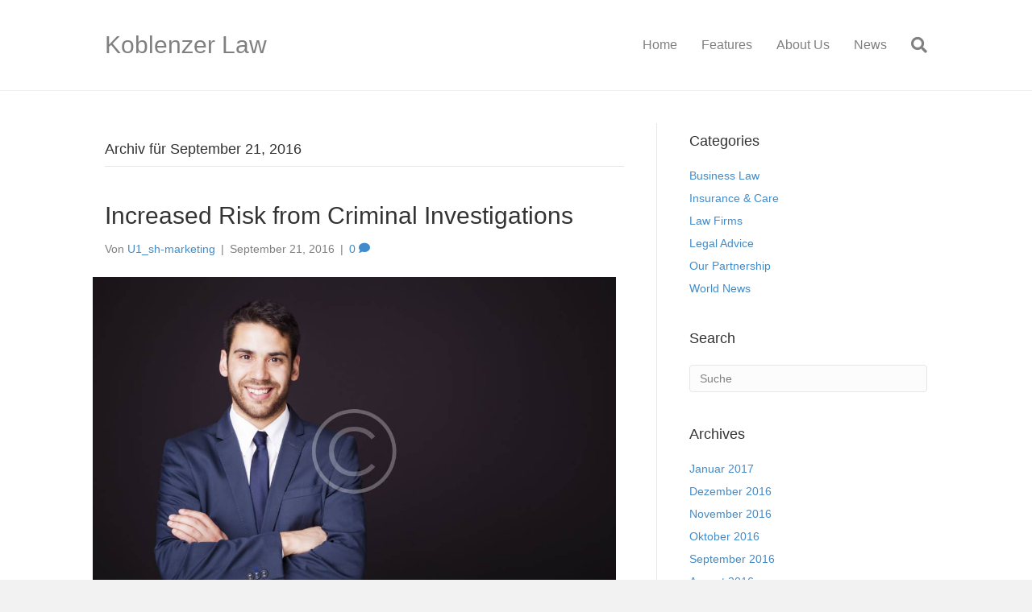

--- FILE ---
content_type: text/html; charset=UTF-8
request_url: http://koblenzer-law.de/2016/09/21
body_size: 7120
content:
<!DOCTYPE html>
<html lang="de">
<head>
<meta charset="UTF-8" />
<meta name='viewport' content='width=device-width, initial-scale=1.0' />
<meta http-equiv='X-UA-Compatible' content='IE=edge' />
<link rel="profile" href="https://gmpg.org/xfn/11" />
<title>September 21, 2016 &#8211; Koblenzer Law</title>
<link rel='dns-prefetch' href='//s.w.org' />
<link rel="alternate" type="application/rss+xml" title="Koblenzer Law &raquo; Feed" href="http://koblenzer-law.de/feed" />
<link rel="alternate" type="application/rss+xml" title="Koblenzer Law &raquo; Kommentar-Feed" href="http://koblenzer-law.de/comments/feed" />
		<script>
			window._wpemojiSettings = {"baseUrl":"https:\/\/s.w.org\/images\/core\/emoji\/13.0.0\/72x72\/","ext":".png","svgUrl":"https:\/\/s.w.org\/images\/core\/emoji\/13.0.0\/svg\/","svgExt":".svg","source":{"concatemoji":"http:\/\/koblenzer-law.de\/wp-includes\/js\/wp-emoji-release.min.js?ver=5.5.17"}};
			!function(e,a,t){var n,r,o,i=a.createElement("canvas"),p=i.getContext&&i.getContext("2d");function s(e,t){var a=String.fromCharCode;p.clearRect(0,0,i.width,i.height),p.fillText(a.apply(this,e),0,0);e=i.toDataURL();return p.clearRect(0,0,i.width,i.height),p.fillText(a.apply(this,t),0,0),e===i.toDataURL()}function c(e){var t=a.createElement("script");t.src=e,t.defer=t.type="text/javascript",a.getElementsByTagName("head")[0].appendChild(t)}for(o=Array("flag","emoji"),t.supports={everything:!0,everythingExceptFlag:!0},r=0;r<o.length;r++)t.supports[o[r]]=function(e){if(!p||!p.fillText)return!1;switch(p.textBaseline="top",p.font="600 32px Arial",e){case"flag":return s([127987,65039,8205,9895,65039],[127987,65039,8203,9895,65039])?!1:!s([55356,56826,55356,56819],[55356,56826,8203,55356,56819])&&!s([55356,57332,56128,56423,56128,56418,56128,56421,56128,56430,56128,56423,56128,56447],[55356,57332,8203,56128,56423,8203,56128,56418,8203,56128,56421,8203,56128,56430,8203,56128,56423,8203,56128,56447]);case"emoji":return!s([55357,56424,8205,55356,57212],[55357,56424,8203,55356,57212])}return!1}(o[r]),t.supports.everything=t.supports.everything&&t.supports[o[r]],"flag"!==o[r]&&(t.supports.everythingExceptFlag=t.supports.everythingExceptFlag&&t.supports[o[r]]);t.supports.everythingExceptFlag=t.supports.everythingExceptFlag&&!t.supports.flag,t.DOMReady=!1,t.readyCallback=function(){t.DOMReady=!0},t.supports.everything||(n=function(){t.readyCallback()},a.addEventListener?(a.addEventListener("DOMContentLoaded",n,!1),e.addEventListener("load",n,!1)):(e.attachEvent("onload",n),a.attachEvent("onreadystatechange",function(){"complete"===a.readyState&&t.readyCallback()})),(n=t.source||{}).concatemoji?c(n.concatemoji):n.wpemoji&&n.twemoji&&(c(n.twemoji),c(n.wpemoji)))}(window,document,window._wpemojiSettings);
		</script>
		<style>
img.wp-smiley,
img.emoji {
	display: inline !important;
	border: none !important;
	box-shadow: none !important;
	height: 1em !important;
	width: 1em !important;
	margin: 0 .07em !important;
	vertical-align: -0.1em !important;
	background: none !important;
	padding: 0 !important;
}
</style>
	<link rel='stylesheet' id='wp-block-library-css'  href='http://koblenzer-law.de/wp-includes/css/dist/block-library/style.min.css?ver=5.5.17' media='all' />
<link rel='stylesheet' id='wp-block-library-theme-css'  href='http://koblenzer-law.de/wp-includes/css/dist/block-library/theme.min.css?ver=5.5.17' media='all' />
<link rel='stylesheet' id='jquery-magnificpopup-css'  href='http://koblenzer-law.de/wp-content/plugins/bb-plugin/css/jquery.magnificpopup.min.css?ver=2.4.0.6' media='all' />
<link rel='stylesheet' id='base-css'  href='http://koblenzer-law.de/wp-content/themes/bb-theme/css/base.min.css?ver=1.7.7' media='all' />
<link rel='stylesheet' id='fl-automator-skin-css'  href='http://koblenzer-law.de/wp-content/uploads/bb-theme/skin-5fd25ae5a2b47.css?ver=1.7.7' media='all' />
<link rel='stylesheet' id='fl-child-theme-css'  href='http://koblenzer-law.de/wp-content/themes/bb-theme-child/style.css?ver=5.5.17' media='all' />
<link rel='stylesheet' id='pp-animate-css'  href='http://koblenzer-law.de/wp-content/plugins/bbpowerpack/assets/css/animate.min.css?ver=3.5.1' media='all' />
<script src='http://koblenzer-law.de/wp-includes/js/jquery/jquery.js?ver=1.12.4-wp' id='jquery-core-js'></script>
<link rel="https://api.w.org/" href="http://koblenzer-law.de/wp-json/" /><link rel="EditURI" type="application/rsd+xml" title="RSD" href="http://koblenzer-law.de/xmlrpc.php?rsd" />
<link rel="wlwmanifest" type="application/wlwmanifest+xml" href="http://koblenzer-law.de/wp-includes/wlwmanifest.xml" /> 
<meta name="generator" content="WordPress 5.5.17" />
		<script>
			var bb_powerpack = {
				ajaxurl: 'http://koblenzer-law.de/wp-admin/admin-ajax.php'
			};
		</script>
		<link rel="icon" href="http://koblenzer-law.de/wp-content/uploads/2020/12/cropped-Logo-koblenzer-law-32x32.png" sizes="32x32" />
<link rel="icon" href="http://koblenzer-law.de/wp-content/uploads/2020/12/cropped-Logo-koblenzer-law-192x192.png" sizes="192x192" />
<link rel="apple-touch-icon" href="http://koblenzer-law.de/wp-content/uploads/2020/12/cropped-Logo-koblenzer-law-180x180.png" />
<meta name="msapplication-TileImage" content="http://koblenzer-law.de/wp-content/uploads/2020/12/cropped-Logo-koblenzer-law-270x270.png" />
</head>
<body class="archive date fl-framework-base fl-preset-default fl-full-width fl-search-active" itemscope="itemscope" itemtype="https://schema.org/WebPage">
<a aria-label="Zum Inhalt springen" class="fl-screen-reader-text" href="#fl-main-content">Zum Inhalt springen</a><div class="fl-page">
	<header class="fl-page-header fl-page-header-fixed fl-page-nav-right fl-page-nav-toggle-button fl-page-nav-toggle-visible-mobile"  role="banner">
	<div class="fl-page-header-wrap">
		<div class="fl-page-header-container container">
			<div class="fl-page-header-row row">
				<div class="col-sm-12 col-md-3 fl-page-logo-wrap">
					<div class="fl-page-header-logo">
						<a href="http://koblenzer-law.de/"><div class="fl-logo-text" itemprop="name">Koblenzer Law</div></a>
					</div>
				</div>
				<div class="col-sm-12 col-md-9 fl-page-fixed-nav-wrap">
					<div class="fl-page-nav-wrap">
						<nav class="fl-page-nav fl-nav navbar navbar-default navbar-expand-md" aria-label="Header Menü" role="navigation">
							<button type="button" class="navbar-toggle navbar-toggler" data-toggle="collapse" data-target=".fl-page-nav-collapse">
								<span>Menü</span>
							</button>
							<div class="fl-page-nav-collapse collapse navbar-collapse">
								<ul id="menu-main-menu" class="nav navbar-nav navbar-right menu fl-theme-menu"><li id="menu-item-146" class="menu-item menu-item-type-custom menu-item-object-custom menu-item-146 nav-item"><a href="#" class="nav-link">Home</a></li>
<li id="menu-item-147" class="menu-item menu-item-type-custom menu-item-object-custom menu-item-has-children menu-item-147 nav-item"><a href="#" class="nav-link">Features</a><div class="fl-submenu-icon-wrap"><span class="fl-submenu-toggle-icon"></span></div>
<ul class="sub-menu">
	<li id="menu-item-148" class="menu-item menu-item-type-custom menu-item-object-custom menu-item-148 nav-item"><a href="#" class="nav-link">Tools</a></li>
	<li id="menu-item-155" class="menu-item menu-item-type-custom menu-item-object-custom menu-item-has-children menu-item-155 nav-item"><a href="#" class="nav-link">Pages</a><div class="fl-submenu-icon-wrap"><span class="fl-submenu-toggle-icon"></span></div>
	<ul class="sub-menu">
		<li id="menu-item-156" class="menu-item menu-item-type-custom menu-item-object-custom menu-item-156 nav-item"><a href="#" class="nav-link">Gallery</a></li>
	</ul>
</li>
</ul>
</li>
<li id="menu-item-272" class="menu-item menu-item-type-custom menu-item-object-custom menu-item-272 nav-item"><a href="#" class="nav-link">About Us</a></li>
<li id="menu-item-160" class="menu-item menu-item-type-custom menu-item-object-custom menu-item-has-children menu-item-160 nav-item"><a href="#" class="nav-link">News</a><div class="fl-submenu-icon-wrap"><span class="fl-submenu-toggle-icon"></span></div>
<ul class="sub-menu">
	<li id="menu-item-161" class="menu-item menu-item-type-custom menu-item-object-custom menu-item-has-children menu-item-161 nav-item"><a href="#" class="nav-link">Classic Style</a><div class="fl-submenu-icon-wrap"><span class="fl-submenu-toggle-icon"></span></div>
	<ul class="sub-menu">
		<li id="menu-item-595" class="menu-item menu-item-type-custom menu-item-object-custom menu-item-595 nav-item"><a href="/blog-excerpt/" class="nav-link">Excerpt</a></li>
		<li id="menu-item-596" class="menu-item menu-item-type-custom menu-item-object-custom menu-item-596 nav-item"><a href="/blog-classic-2-columns/" class="nav-link">2 Columns</a></li>
		<li id="menu-item-597" class="menu-item menu-item-type-custom menu-item-object-custom menu-item-597 nav-item"><a href="/blog-classic-3-columns/" class="nav-link">3 Columns</a></li>
	</ul>
</li>
	<li id="menu-item-165" class="menu-item menu-item-type-custom menu-item-object-custom menu-item-has-children menu-item-165 nav-item"><a href="#" class="nav-link">Portfolio Style</a><div class="fl-submenu-icon-wrap"><span class="fl-submenu-toggle-icon"></span></div>
	<ul class="sub-menu">
		<li id="menu-item-592" class="menu-item menu-item-type-custom menu-item-object-custom menu-item-592 nav-item"><a href="/blog-portfolio-2-columns/" class="nav-link">2 Columns</a></li>
		<li id="menu-item-593" class="menu-item menu-item-type-custom menu-item-object-custom menu-item-593 nav-item"><a href="/blog-portfolio-3-columns/" class="nav-link">3 Columns</a></li>
		<li id="menu-item-594" class="menu-item menu-item-type-custom menu-item-object-custom menu-item-594 nav-item"><a href="/blog-portfolio-4-columns/" class="nav-link">4 Columns</a></li>
	</ul>
</li>
	<li id="menu-item-169" class="menu-item menu-item-type-custom menu-item-object-custom menu-item-has-children menu-item-169 nav-item"><a href="#" class="nav-link">Chess Style</a><div class="fl-submenu-icon-wrap"><span class="fl-submenu-toggle-icon"></span></div>
	<ul class="sub-menu">
		<li id="menu-item-589" class="menu-item menu-item-type-custom menu-item-object-custom menu-item-589 nav-item"><a href="/blog-chess-2-columns/" class="nav-link">2 Columns</a></li>
		<li id="menu-item-590" class="menu-item menu-item-type-custom menu-item-object-custom menu-item-590 nav-item"><a href="/blog-chess-4-columns/" class="nav-link">4 Columns</a></li>
		<li id="menu-item-591" class="menu-item menu-item-type-custom menu-item-object-custom menu-item-591 nav-item"><a href="/blog-chess-6-columns/" class="nav-link">6 Columns</a></li>
	</ul>
</li>
</ul>
</li>
</ul>							</div>
						</nav>
					</div>
				</div>
			</div>
		</div>
	</div>
</header><!-- .fl-page-header-fixed -->
<header class="fl-page-header fl-page-header-primary fl-page-nav-right fl-page-nav-toggle-button fl-page-nav-toggle-visible-mobile" itemscope="itemscope" itemtype="https://schema.org/WPHeader"  role="banner">
	<div class="fl-page-header-wrap">
		<div class="fl-page-header-container container">
			<div class="fl-page-header-row row">
				<div class="col-sm-12 col-md-4 fl-page-header-logo-col">
					<div class="fl-page-header-logo" itemscope="itemscope" itemtype="https://schema.org/Organization">
						<a href="http://koblenzer-law.de/" itemprop="url"><div class="fl-logo-text" itemprop="name">Koblenzer Law</div></a>
											</div>
				</div>
				<div class="col-sm-12 col-md-8 fl-page-nav-col">
					<div class="fl-page-nav-wrap">
						<nav class="fl-page-nav fl-nav navbar navbar-default navbar-expand-md" aria-label="Header Menü" itemscope="itemscope" itemtype="https://schema.org/SiteNavigationElement" role="navigation">
							<button type="button" class="navbar-toggle navbar-toggler" data-toggle="collapse" data-target=".fl-page-nav-collapse">
								<span>Menü</span>
							</button>
							<div class="fl-page-nav-collapse collapse navbar-collapse">
								<div class="fl-page-nav-search">
	<a href="javascript:void(0);" class="fas fa-search" aria-label="Suchen" aria-expanded="false" aria-haspopup="true" id='flsearchform'></a>
	<form method="get" role="search" aria-label="Suchen" action="http://koblenzer-law.de/" title="Geben Sie ein und drücken Sie die Eingabetaste, um zu suchen.">
		<input type="search" class="fl-search-input form-control" name="s" placeholder="Suchen" value="" aria-labelledby="flsearchform" />
	</form>
</div>
<ul id="menu-main-menu-1" class="nav navbar-nav navbar-right menu fl-theme-menu"><li class="menu-item menu-item-type-custom menu-item-object-custom menu-item-146 nav-item"><a href="#" class="nav-link">Home</a></li>
<li class="menu-item menu-item-type-custom menu-item-object-custom menu-item-has-children menu-item-147 nav-item"><a href="#" class="nav-link">Features</a><div class="fl-submenu-icon-wrap"><span class="fl-submenu-toggle-icon"></span></div>
<ul class="sub-menu">
	<li class="menu-item menu-item-type-custom menu-item-object-custom menu-item-148 nav-item"><a href="#" class="nav-link">Tools</a></li>
	<li class="menu-item menu-item-type-custom menu-item-object-custom menu-item-has-children menu-item-155 nav-item"><a href="#" class="nav-link">Pages</a><div class="fl-submenu-icon-wrap"><span class="fl-submenu-toggle-icon"></span></div>
	<ul class="sub-menu">
		<li class="menu-item menu-item-type-custom menu-item-object-custom menu-item-156 nav-item"><a href="#" class="nav-link">Gallery</a></li>
	</ul>
</li>
</ul>
</li>
<li class="menu-item menu-item-type-custom menu-item-object-custom menu-item-272 nav-item"><a href="#" class="nav-link">About Us</a></li>
<li class="menu-item menu-item-type-custom menu-item-object-custom menu-item-has-children menu-item-160 nav-item"><a href="#" class="nav-link">News</a><div class="fl-submenu-icon-wrap"><span class="fl-submenu-toggle-icon"></span></div>
<ul class="sub-menu">
	<li class="menu-item menu-item-type-custom menu-item-object-custom menu-item-has-children menu-item-161 nav-item"><a href="#" class="nav-link">Classic Style</a><div class="fl-submenu-icon-wrap"><span class="fl-submenu-toggle-icon"></span></div>
	<ul class="sub-menu">
		<li class="menu-item menu-item-type-custom menu-item-object-custom menu-item-595 nav-item"><a href="/blog-excerpt/" class="nav-link">Excerpt</a></li>
		<li class="menu-item menu-item-type-custom menu-item-object-custom menu-item-596 nav-item"><a href="/blog-classic-2-columns/" class="nav-link">2 Columns</a></li>
		<li class="menu-item menu-item-type-custom menu-item-object-custom menu-item-597 nav-item"><a href="/blog-classic-3-columns/" class="nav-link">3 Columns</a></li>
	</ul>
</li>
	<li class="menu-item menu-item-type-custom menu-item-object-custom menu-item-has-children menu-item-165 nav-item"><a href="#" class="nav-link">Portfolio Style</a><div class="fl-submenu-icon-wrap"><span class="fl-submenu-toggle-icon"></span></div>
	<ul class="sub-menu">
		<li class="menu-item menu-item-type-custom menu-item-object-custom menu-item-592 nav-item"><a href="/blog-portfolio-2-columns/" class="nav-link">2 Columns</a></li>
		<li class="menu-item menu-item-type-custom menu-item-object-custom menu-item-593 nav-item"><a href="/blog-portfolio-3-columns/" class="nav-link">3 Columns</a></li>
		<li class="menu-item menu-item-type-custom menu-item-object-custom menu-item-594 nav-item"><a href="/blog-portfolio-4-columns/" class="nav-link">4 Columns</a></li>
	</ul>
</li>
	<li class="menu-item menu-item-type-custom menu-item-object-custom menu-item-has-children menu-item-169 nav-item"><a href="#" class="nav-link">Chess Style</a><div class="fl-submenu-icon-wrap"><span class="fl-submenu-toggle-icon"></span></div>
	<ul class="sub-menu">
		<li class="menu-item menu-item-type-custom menu-item-object-custom menu-item-589 nav-item"><a href="/blog-chess-2-columns/" class="nav-link">2 Columns</a></li>
		<li class="menu-item menu-item-type-custom menu-item-object-custom menu-item-590 nav-item"><a href="/blog-chess-4-columns/" class="nav-link">4 Columns</a></li>
		<li class="menu-item menu-item-type-custom menu-item-object-custom menu-item-591 nav-item"><a href="/blog-chess-6-columns/" class="nav-link">6 Columns</a></li>
	</ul>
</li>
</ul>
</li>
</ul>							</div>
						</nav>
					</div>
				</div>
			</div>
		</div>
	</div>
</header><!-- .fl-page-header -->
	<div id="fl-main-content" class="fl-page-content" itemprop="mainContentOfPage" role="main">

		
<div class="fl-archive container">
	<div class="row">

		
		<div class="fl-content fl-content-left col-md-8" itemscope="itemscope" itemtype="https://schema.org/Blog">

			<header class="fl-archive-header" role="banner">
	<h1 class="fl-archive-title">Archiv für September 21, 2016</h1>
</header>

			
									<article class="fl-post post-111 post type-post status-publish format-standard has-post-thumbnail hentry category-world-news tag-business tag-law" id="fl-post-111" itemscope="itemscope" itemtype="https://schema.org/BlogPosting">

				
	<header class="fl-post-header" role="banner">
		<h2 class="fl-post-title" itemprop="headline">
			<a href="http://koblenzer-law.de/increased-risk-from-criminal-investigations" rel="bookmark" title="Increased Risk from Criminal Investigations">Increased Risk from Criminal Investigations</a>
					</h2>
		<div class="fl-post-meta fl-post-meta-top"><span class="fl-post-author">Von <a href="http://koblenzer-law.de/author/u1_sh-marketing"><span>U1_sh-marketing</span></a></span><span class="fl-sep"> | </span><span class="fl-post-date">September 21, 2016</span><span class="fl-sep"> | </span><span class="fl-comments-popup-link"><a href="http://koblenzer-law.de/increased-risk-from-criminal-investigations#respond" tabindex="-1" aria-hidden="true"><span aria-label="Kommentare: 0">0 <i aria-hidden="true" class="fas fa-comment"></i></span></a></span></div><meta itemscope itemprop="mainEntityOfPage" itemtype="https://schema.org/WebPage" itemid="http://koblenzer-law.de/increased-risk-from-criminal-investigations" content="Increased Risk from Criminal Investigations" /><meta itemprop="datePublished" content="2016-09-21" /><meta itemprop="dateModified" content="2017-01-04" /><div itemprop="publisher" itemscope itemtype="https://schema.org/Organization"><meta itemprop="name" content="Koblenzer Law"></div><div itemscope itemprop="author" itemtype="https://schema.org/Person"><meta itemprop="url" content="http://koblenzer-law.de/author/u1_sh-marketing" /><meta itemprop="name" content="U1_sh-marketing" /></div><div itemscope itemprop="image" itemtype="https://schema.org/ImageObject"><meta itemprop="url" content="http://koblenzer-law.de/wp-content/uploads/2017/01/post-12.jpg" /><meta itemprop="width" content="2400" /><meta itemprop="height" content="1600" /></div><div itemprop="interactionStatistic" itemscope itemtype="https://schema.org/InteractionCounter"><meta itemprop="interactionType" content="https://schema.org/CommentAction" /><meta itemprop="userInteractionCount" content="0" /></div>	</header><!-- .fl-post-header -->

			
				<div class="row fl-post-image-beside-wrap">
			<div class="fl-post-image-beside">
				<div class="fl-post-thumb">
					<a href="http://koblenzer-law.de/increased-risk-from-criminal-investigations" rel="bookmark" title="Increased Risk from Criminal Investigations">
						<img width="1024" height="683" src="http://koblenzer-law.de/wp-content/uploads/2017/01/post-12-1024x683.jpg" class="attachment-large size-large wp-post-image" alt="" loading="lazy" aria-label="Increased Risk from Criminal Investigations" srcset="http://koblenzer-law.de/wp-content/uploads/2017/01/post-12-1024x683.jpg 1024w, http://koblenzer-law.de/wp-content/uploads/2017/01/post-12-600x400.jpg 600w, http://koblenzer-law.de/wp-content/uploads/2017/01/post-12-300x200.jpg 300w, http://koblenzer-law.de/wp-content/uploads/2017/01/post-12-768x512.jpg 768w, http://koblenzer-law.de/wp-content/uploads/2017/01/post-12-370x247.jpg 370w, http://koblenzer-law.de/wp-content/uploads/2017/01/post-12-760x507.jpg 760w" sizes="(max-width: 1024px) 100vw, 1024px" />					</a>
				</div>
			</div>
			<div class="fl-post-content-beside">
					<div class="fl-post-content clearfix" itemprop="text">
		<p>Quuntur magni dolores eos qui ratione voluptatem sequi nesciunt. Neque porro quisquam est, qui dolorem ipsum quiaolor sit amet, consectetur, adipisci velit, sed quia non numquam eius modi tempora incidunt ut labore et dolore magnam dolor sit amet, consectetur adipisicing elit, sed do eiusmod tempor incididunt ut labore et dolore magna aliqua. Minim veniam, quis&hellip;</p>
<a class="fl-post-more-link" href="http://koblenzer-law.de/increased-risk-from-criminal-investigations">Weiterlesen</a>	</div><!-- .fl-post-content -->

					</div>
	</div>
	
</article>
<!-- .fl-post -->
				
				
			
		</div>

		<div class="fl-sidebar fl-sidebar-right fl-sidebar-display-desktop col-md-4" itemscope="itemscope" itemtype="https://schema.org/WPSideBar">
		<aside id="categories-2" class="fl-widget widget_categories"><h4 class="fl-widget-title">Categories</h4>
			<ul>
					<li class="cat-item cat-item-5"><a href="http://koblenzer-law.de/category/business-law">Business Law</a>
</li>
	<li class="cat-item cat-item-6"><a href="http://koblenzer-law.de/category/insurance-care">Insurance &amp; Care</a>
</li>
	<li class="cat-item cat-item-3"><a href="http://koblenzer-law.de/category/law-firms">Law Firms</a>
</li>
	<li class="cat-item cat-item-4"><a href="http://koblenzer-law.de/category/legal-advice">Legal Advice</a>
</li>
	<li class="cat-item cat-item-7"><a href="http://koblenzer-law.de/category/our-partnership">Our Partnership</a>
</li>
	<li class="cat-item cat-item-2"><a href="http://koblenzer-law.de/category/world-news">World News</a>
</li>
			</ul>

			</aside><aside id="search-2" class="fl-widget widget_search"><h4 class="fl-widget-title">Search</h4><form aria-label="Suchen" method="get" role="search" action="http://koblenzer-law.de/" title="Suchbegriff hier eingeben ...">
	<input aria-label="Suchen" type="search" class="fl-search-input form-control" name="s" value="Suche" onfocus="if (this.value === 'Suche') { this.value = ''; }" onblur="if (this.value === '') this.value='Suche';" />
</form>
</aside><aside id="archives-2" class="fl-widget widget_archive"><h4 class="fl-widget-title">Archives</h4>
			<ul>
					<li><a href='http://koblenzer-law.de/2017/01'>Januar 2017</a></li>
	<li><a href='http://koblenzer-law.de/2016/12'>Dezember 2016</a></li>
	<li><a href='http://koblenzer-law.de/2016/11'>November 2016</a></li>
	<li><a href='http://koblenzer-law.de/2016/10'>Oktober 2016</a></li>
	<li><a href='http://koblenzer-law.de/2016/09' aria-current="page">September 2016</a></li>
	<li><a href='http://koblenzer-law.de/2016/08'>August 2016</a></li>
	<li><a href='http://koblenzer-law.de/2016/07'>Juli 2016</a></li>
			</ul>

			</aside><aside id="calendar-3" class="fl-widget widget_calendar"><h4 class="fl-widget-title">Calendar</h4><div id="calendar_wrap" class="calendar_wrap"><table id="wp-calendar" class="wp-calendar-table">
	<caption>September 2016</caption>
	<thead>
	<tr>
		<th scope="col" title="Montag">M</th>
		<th scope="col" title="Dienstag">D</th>
		<th scope="col" title="Mittwoch">M</th>
		<th scope="col" title="Donnerstag">D</th>
		<th scope="col" title="Freitag">F</th>
		<th scope="col" title="Samstag">S</th>
		<th scope="col" title="Sonntag">S</th>
	</tr>
	</thead>
	<tbody>
	<tr>
		<td colspan="3" class="pad">&nbsp;</td><td>1</td><td>2</td><td>3</td><td>4</td>
	</tr>
	<tr>
		<td>5</td><td>6</td><td>7</td><td>8</td><td>9</td><td>10</td><td>11</td>
	</tr>
	<tr>
		<td>12</td><td>13</td><td>14</td><td>15</td><td>16</td><td>17</td><td>18</td>
	</tr>
	<tr>
		<td>19</td><td>20</td><td><a href="http://koblenzer-law.de/2016/09/21" aria-label="Beiträge veröffentlicht am 21. September 2016">21</a></td><td>22</td><td>23</td><td>24</td><td>25</td>
	</tr>
	<tr>
		<td>26</td><td>27</td><td>28</td><td>29</td><td>30</td>
		<td class="pad" colspan="2">&nbsp;</td>
	</tr>
	</tbody>
	</table><nav aria-label="Vorherige und nächste Monate" class="wp-calendar-nav">
		<span class="wp-calendar-nav-prev"><a href="http://koblenzer-law.de/2016/08">&laquo; Aug.</a></span>
		<span class="pad">&nbsp;</span>
		<span class="wp-calendar-nav-next"><a href="http://koblenzer-law.de/2016/10">Okt. &raquo;</a></span>
	</nav></div></aside>
		<aside id="recent-posts-2" class="fl-widget widget_recent_entries">
		<h4 class="fl-widget-title">Recent Posts</h4>
		<ul>
											<li>
					<a href="http://koblenzer-law.de/8-3-million-verdict-affirmed-on-appeal">$8.3 Million Verdict Affirmed on Appeal</a>
									</li>
											<li>
					<a href="http://koblenzer-law.de/child-abuse-realities-be-ready-to-take-action">Child Abuse Realities &#8211; Be Ready to Take Action</a>
									</li>
											<li>
					<a href="http://koblenzer-law.de/5-suggestions-for-avoiding-a-holiday-car-accident">5 Suggestions for Avoiding a Holiday Car Accident</a>
									</li>
					</ul>

		</aside>	</div>

	</div>
</div>


	</div><!-- .fl-page-content -->
		<footer class="fl-page-footer-wrap" itemscope="itemscope" itemtype="https://schema.org/WPFooter"  role="contentinfo">
		<div class="fl-page-footer">
	<div class="fl-page-footer-container container">
		<div class="fl-page-footer-row row">
			<div class="col-md-12 text-center clearfix"><div class="fl-page-footer-text fl-page-footer-text-1">
	<span>&copy; 2026 Koblenzer Law</span>
	<span> | </span>
	<span id="fl-site-credits">Powered by <a href="http://www.wpbeaverbuilder.com/?utm_medium=bb-pro&utm_source=bb-theme&utm_campaign=theme-footer" target="_blank" title="WordPress Page Builder Plugin" rel="nofollow noopener">Beaver Builder</a></span>
</div>
</div>					</div>
	</div>
</div><!-- .fl-page-footer -->
	</footer>
		</div><!-- .fl-page -->
<link rel='stylesheet' id='font-awesome-5-css'  href='http://koblenzer-law.de/wp-content/plugins/bb-plugin/fonts/fontawesome/5.14.0/css/all.min.css?ver=2.4.0.6' media='all' />
<script src='http://koblenzer-law.de/wp-content/plugins/bb-plugin/js/jquery.ba-throttle-debounce.min.js?ver=2.4.0.6' id='jquery-throttle-js'></script>
<script src='http://koblenzer-law.de/wp-content/plugins/bb-plugin/js/jquery.magnificpopup.min.js?ver=2.4.0.6' id='jquery-magnificpopup-js'></script>
<script src='http://koblenzer-law.de/wp-content/plugins/bb-plugin/js/jquery.fitvids.min.js?ver=1.2' id='jquery-fitvids-js'></script>
<script id='fl-automator-js-extra'>
var themeopts = {"medium_breakpoint":"992","mobile_breakpoint":"768"};
</script>
<script src='http://koblenzer-law.de/wp-content/themes/bb-theme/js/theme.min.js?ver=1.7.7' id='fl-automator-js'></script>
<script src='http://koblenzer-law.de/wp-includes/js/wp-embed.min.js?ver=5.5.17' id='wp-embed-js'></script>
			<script type='text/javascript'>
				jQuery(document).ready(function($){
					var gforms = '.gform_wrapper form';
					$( document ).on( 'submit', gforms ,function() {
						$('<input>').attr( 'type', 'hidden' )
								.attr( 'name', 'gf_zero_spam_key' )
								.attr( 'value', 'oJvrV9fYzghSOfuhdSnekRfwvxmWUktSA5y4KidX4gjekONSeQClHBqSfFs0Q0XF' )
								.appendTo( gforms );
						return true;
					});
				});
			</script>
			</body>
</html>
